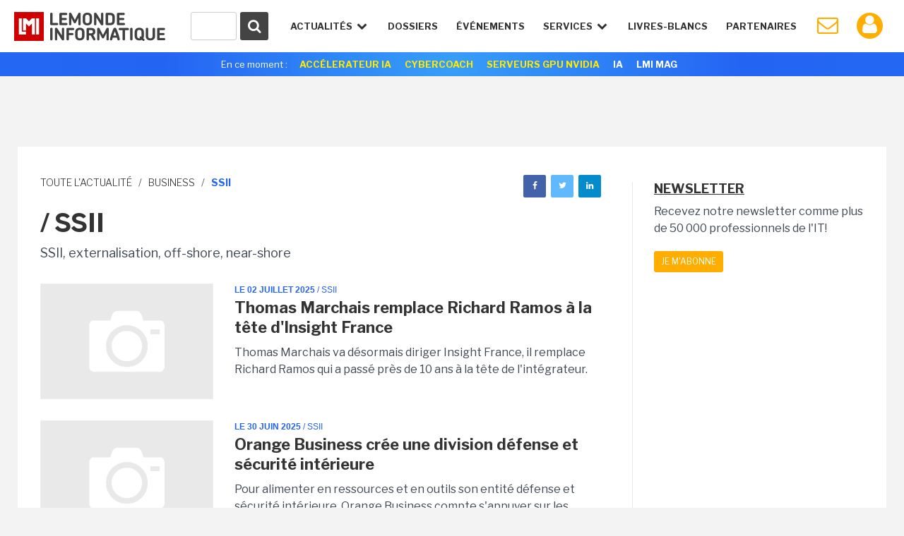

--- FILE ---
content_type: text/html
request_url: https://www.lemondeinformatique.fr/ssii-121-page-4.html
body_size: 17439
content:


<!DOCTYPE html>
<html lang="fr">
<head>
<meta charset="iso-8859-1" />
<meta http-equiv="X-UA-Compatible" content="IE=edge">
<meta name="viewport" content="width=device-width, initial-scale=1">
<meta name="verify-v1" content="JEWEAwu3H2WZFhofIkSSwReRLX3LKXx8vS893JY3xVw=" />
<meta name="Googlebot-News" content="noindex, nofollow" />
<title>Toute l&#039;Actualit&eacute; SSII, externalisation, off-shore, near-shore du Monde Informatique</title>




<link href="https://fonts.googleapis.com/css?family=Libre+Franklin:300,400,600,700" rel="stylesheet"> 
<link href="/styles/normalize-min.css" rel="stylesheet">
<link href="/styles/grille-min.css" rel="stylesheet">
<link href="/styles/pictos-min.css" rel="stylesheet">
<link href="/styles/template.css?v=9" rel="stylesheet">
<link href="/styles/template-lg.css" rel="stylesheet">
<link href="/styles/template-xl.css" rel="stylesheet">
<link href="/styles/template-print.css" rel="stylesheet" media="print" />	
<link rel="shortcut icon" href="https://www.lemondeinformatique.fr/favicon.ico" type="image/x-icon">
<link rel="icon" type="image/png" href="https://www.lemondeinformatique.fr/favicon-16.ico" sizes="16x16">
<link rel="icon" type="image/png" href="https://www.lemondeinformatique.fr/favicon-32.ico" sizes="32x32">
<link rel="icon" type="image/png" href="https://www.lemondeinformatique.fr/favicon-96.ico" sizes="96x96">
<link rel="apple-touch-icon" sizes="60x60" href="https://www.lemondeinformatique.fr/apple-60.png">
<link rel="apple-touch-icon" sizes="76x76" href="https://www.lemondeinformatique.fr/apple-76.png">
<link rel="apple-touch-icon" sizes="114x114" href="https://www.lemondeinformatique.fr/apple-114.png">
<link rel="apple-touch-icon" sizes="144x144" href="https://www.lemondeinformatique.fr/apple-144.png">
<meta name="msapplication-TileImage" content="https://www.lemondeinformatique.fr/apple-144.png">
<meta name="msapplication-TileColor" content="#FFFFFF"> 
<!--[if lt IE 9]>
<script src="https://oss.maxcdn.com/html5shiv/3.7.2/html5shiv.min.js"></script>
<script src="https://oss.maxcdn.com/respond/1.4.2/respond.min.js"></script>
<![endif]-->
<script src="https://ajax.googleapis.com/ajax/libs/jquery/3.1.0/jquery.min.js"></script>

<!-- didomi -->
<!-- Didomi -->
<script type="text/javascript">window.gdprAppliesGlobally=true;(function(){function n(e){if(!window.frames[e]){if(document.body&&document.body.firstChild){var t=document.body;var r=document.createElement("iframe");r.style.display="none";r.name=e;r.title=e;t.insertBefore(r,t.firstChild)}else{setTimeout(function(){n(e)},5)}}}function e(r,a,o,s,c){function e(e,t,r,n){if(typeof r!=="function"){return}if(!window[a]){window[a]=[]}var i=false;if(c){i=c(e,n,r)}if(!i){window[a].push({command:e,version:t,callback:r,parameter:n})}}e.stub=true;e.stubVersion=2;function t(n){if(!window[r]||window[r].stub!==true){return}if(!n.data){return}var i=typeof n.data==="string";var e;try{e=i?JSON.parse(n.data):n.data}catch(t){return}if(e[o]){var a=e[o];window[r](a.command,a.version,function(e,t){var r={};r[s]={returnValue:e,success:t,callId:a.callId};if(n.source){n.source.postMessage(i?JSON.stringify(r):r,"*")}},a.parameter)}}if(typeof window[r]!=="function"){window[r]=e;if(window.addEventListener){window.addEventListener("message",t,false)}else{window.attachEvent("onmessage",t)}}}e("__uspapi","__uspapiBuffer","__uspapiCall","__uspapiReturn");n("__uspapiLocator");e("__tcfapi","__tcfapiBuffer","__tcfapiCall","__tcfapiReturn");n("__tcfapiLocator");(function(e){var t=document.createElement("link");t.rel="preconnect";t.as="script";var r=document.createElement("link");r.rel="dns-prefetch";r.as="script";var n=document.createElement("link");n.rel="preload";n.as="script";var i=document.createElement("script");i.id="spcloader";i.type="text/javascript";i["async"]=true;i.charset="utf-8";var a="https://sdk.privacy-center.org/"+e+"/loader.js?target="+document.location.hostname;if(window.didomiConfig&&window.didomiConfig.user){var o=window.didomiConfig.user;var s=o.country;var c=o.region;if(s){a=a+"&country="+s;if(c){a=a+"&region="+c}}}t.href="https://sdk.privacy-center.org/";r.href="https://sdk.privacy-center.org/";n.href=a;i.src=a;var d=document.getElementsByTagName("script")[0];d.parentNode.insertBefore(t,d);d.parentNode.insertBefore(r,d);d.parentNode.insertBefore(n,d);d.parentNode.insertBefore(i,d)})("f0c52c20-b8cf-485b-a4b4-c222da28676d")})();</script>






<!-- gav3 --><script>
dataLayer = [{
    'page': 'business_actualite_list-article',
    'themes' : ["business","ssii"],
    'sponsor' : 'UNKNOW'
}];
console.log('page: business_actualite_list-article');
console.log('themes: ["business","ssii"]');
console.log('sponsor: UNKNOW');
</script>

    <script type="didomi/javascript">
        $.ajax({
            url: 'https://www.lemondeinformatique.fr/tracking/adtech2024.php?id='+'UNKNOW'+'&ip='+'309694075',
            method: 'GET',
            beforeSend: function(xhr) {
                xhr.setRequestHeader("Authorization", "Basic " + btoa('itfacto' + ":" + 'Giyla99@kJLA'));
            }
        }).done(function(data) {
            cookieVal = JSON.parse(data);
            var now = new Date();
            now.setTime(now.getTime() + 1209600000);
            document.cookie = "adcomp="+cookieVal.company+";expires="+now.toGMTString()+";path=/";
            dataLayer.push({'customer_company': cookieVal.company});
            // cookieVal.themes
        }).fail(function() {
            var now = new Date();
            now.setTime(now.getTime() + 172800000);
            document.cookie = "adcomp=NONE;expires="+now.toGMTString()+";path=/";
            dataLayer.push({'customer_company': 'NONE'});
        });

    </script>
    
<!-- Google Tag Manager -->
<script type="didomi/javascript">(function(w,d,s,l,i){w[l]=w[l]||[];w[l].push({'gtm.start':
            new Date().getTime(),event:'gtm.js'});var f=d.getElementsByTagName(s)[0],
        j=d.createElement(s),dl=l!='dataLayer'?'&l='+l:'';j.async=true;j.src=
        'https://www.googletagmanager.com/gtm.js?id='+i+dl;f.parentNode.insertBefore(j,f);
    })(window,document,'script','dataLayer','GTM-KJCQ767');</script>
<!-- End Google Tag Manager -->


<script type="didomi/javascript">
    var idsessionidg = "27fcae50c406aec0a15372b0c2870c23";
    var urlDestTrackIdg = "https://www.lemondeinformatique.fr/";
</script>





	<link rel="canonical" href="https://www.lemondeinformatique.fr/ssii-externalisation-off-shore-near-shore-121.html" /><script type="text/javascript">
/* Chargement des PUB Adtech */
function loadPub(sectionNom)
{
	$.getJSON("https://www.lemondeinformatique.fr/ajax/recuperation-pub.php", {page: sectionNom}, function(data) {

		$(".pub-Adtech").not( ".loaded" ).each(function(index, content) {

			var attr = $(this).attr('id');

			if (typeof attr === typeof undefined || attr === false)
			{

				var dimension 	= $(this).data('dimension');
				var position 	= $(this).data('position');
				var theme 		= $(this).data('theme');

				if((typeof dimension === typeof undefined || dimension === false) || (typeof position === typeof undefined || position === false) ) return true;
				if(typeof theme === typeof undefined || theme === false)	theme = 0;

				if(	typeof data[sectionNom] === typeof undefined || data[sectionNom] === false ||
					typeof data[sectionNom][theme] === typeof undefined || data[sectionNom][theme] === false ||
					typeof data[sectionNom][theme][dimension] === typeof undefined || data[sectionNom][theme][dimension] === false ||
					typeof data[sectionNom][theme][dimension][position] === typeof undefined || data[sectionNom][theme][dimension][position] === false
				)
				{
					if(typeof data['divers_autre'] === typeof undefined || data['divers_autre'] === false ||
						typeof data['divers_autre'][theme] === typeof undefined || data['divers_autre'][theme] === false ||
						typeof data['divers_autre'][theme][dimension] === typeof undefined || data['divers_autre'][theme][dimension] === false ||
						typeof data['divers_autre'][theme][dimension][position] === typeof undefined || data['divers_autre'][theme][dimension][position] === false)
						return true;
					else
						var id 	= parseInt(data['divers_autre'][0][dimension][position]);
				}
				else
					var id 	= parseInt(data[sectionNom][theme][dimension][position]);

				var containerId 	= id+'-'+index+parseInt($(this).offset().top);

				$(this).attr('id', containerId);

                //console.log(containerId + ' : not-loaded');

                $(this).addClass( "not-loaded" );
				displayPub($(this));

			}
		});
	});
}

function displayPub(pub)
{
    if(pub.length == 1) {
        var firstPub = pub;
        var positionPub = firstPub.offset();
        var scrollTop = $(window).scrollTop();
        var scrollBottom = scrollTop + window.innerHeight;
        //console.log(firstPub.attr('id') + ' : ' + scrollTop + ' ' + scrollBottom + ' ' + positionPub.top);

        if (positionPub.top <= scrollBottom && positionPub.top >= scrollTop) {

            firstPub.removeClass("not-loaded");
            firstPub.addClass("loaded");

            //console.log(firstPub.attr('id') + ' : loaded');

            var dimension = firstPub.data('dimension');
            var containerId = firstPub.attr('id');
            var id = parseInt(containerId.split('-')[0]);

            ADTECH.config.placements[id] = {sizeid: dimension, params: {alias: '', target: '_blank'}};
            ADTECH.config.placements[id].adContainerId = containerId;
            ADTECH.getFinalConfigProperty(id, "gtsTime");

            ADTECH.loadAd(id);
        }
    }
}

/*
	Gestion des blocs qui restent fixe grace aux toboggans
*/
function loadToboggan()
{
	if(document.querySelector(".toboggan") != 'null')
	{
		if(window.innerWidth > 992)
		{
			window.onscroll = function()
			{	
				var screen_top = window.pageYOffset;
				var toboggans = document.querySelectorAll('.toboggan');

				[].forEach.call(toboggans, function(toboggan) {

					var bloc 				= $('.bloc',toboggan);
					var bloc_width	 		= $(bloc).outerWidth()
					var bloc_height 		= $(bloc).outerHeight();
					var position_top  		= getElemDistance(toboggan) - 20;	// toboggan top - 20px de marge
					var toboggan_height 	= $(toboggan).height();
					var position_bottom 	= position_top + toboggan_height - bloc_height; 

					if((screen_top >= position_top) && (screen_top <= position_bottom) && $(bloc).hasClass("fixed-bloc") == false)
					{
						if($(bloc).hasClass("bottom") == true)	$(bloc).removeClass("bottom");
						$(bloc).addClass("fixed-bloc");
						$(bloc).css('width',bloc_width+'px');
					}
					else if(screen_top > position_bottom && $(bloc).hasClass("fixed-bloc") == true)
					{
						$(bloc).removeClass("fixed-bloc").addClass("bottom");
					}
					else if(screen_top < position_top && $(bloc).hasClass("fixed-bloc") == true)
					{
						$(bloc).removeClass("fixed-bloc");
					}

				});
			}
			//console.log(screen_top+' '+position_top+' '+position_bottom);
		}
		else
		{

		}
	}
}

/* Calcul hauteur col droite et toboggan */
function loadDimensionContentRightAndToboggan()
{
	$(".content > div").each(function(index, content) {
		
		var attr = $('.content-right',content).attr('style');
		if (typeof attr === typeof undefined || attr === false)
		{
			if(window.innerWidth > 992)
			{
				var height = $(content).height();
				$('.content-right',content).css("height",height+"px");

				var blocs_height = 0;
				var bloc_fix = 1;
				var bloc_move = 0;

				$(".content-right .bloc",content).each(function(index, bloc) {

					if(! $(bloc).closest(".toboggan").length )
					{
						blocs_height = blocs_height + $(bloc).outerHeight();
						bloc_fix = bloc_fix + 1;
					}
					else
					{
						bloc_move = bloc_move + 1;
					}
				});
				var toboggan_height 	= ((height - blocs_height)/bloc_move) - (bloc_fix*40); // 40px de marge par bloc
				$('.content-right .toboggan',content).css("height",toboggan_height+"px");
			}
			else
			{
				$('.content-right',content).css("height","auto");
				$('.content-right .toboggan',content).css("height","auto");
			}
		}
	});
}

var getElemDistance = function ( elem ) {
	var location = 0;
	if (elem.offsetParent) {
		do {
			location += elem.offsetTop;
			elem = elem.offsetParent;
		} while (elem);
	}
	return location >= 0 ? location : 0;
};


/* RECHERCHE */
function lookup(inputString)
{
	var suggestions;
	var timer;

	if(inputString.length < 2){

		$('#suggestContainer').fadeOut();
	}

	if(inputString.length >= 2){

		$.post("https://www.lemondeinformatique.fr/recherche/requeteElasticHeader2.php", {queryString: inputString}, function(data) {

			data = JSON.parse(data);

			$('#suggestHeaderAllSearch').html(data.all);
			$('#headerThemeSearch').html(data.theme);
			$('#headerSponsorSearch').html(data.sponsor);
			$('#suggestContainer').fadeIn();

			if(data.sponsor == '')
			{
				$('#title-sponsor').hide();
			}
				
		});
	}
}
/*
	Gestion du sondage express
*/
function affiche_sondage_express(div,reponse)
{
	jQuery.ajax(
	{
		url: "https://www.lemondeinformatique.fr/blocs/sondage_express.php",
		type:"post",
		data:
		{
			code:jQuery(div).data("code"),
			reponse:reponse
		},
		success: function(data) 
		{
			jQuery(div).css('background','none');
			jQuery(div).html(data);
		}
	});
}

function loadSondageExpress()
{
	jQuery(".sondage_question_affiche").each(function()
	{
		var code = jQuery(this).data("code");
		var div = this;
		var reponse = "";
		
		affiche_sondage_express(div,reponse);
	});

	$(".sondage_question_affiche").on( "click", ".sondage_question_voter" ,function(){

		var div = jQuery(this).parents(".sondage_question_affiche");
		
		tab_reponse = new Array();
		jQuery("input:checked",div).each(function()
		{
			tab_reponse.push(jQuery(this).val());
		});			
		var reponse = tab_reponse.join(",");
					
		affiche_sondage_express(div,reponse);
	});
}	


/*
	Gestion popup (connexion, inscription..)
*/
function loadPopup()
{
	$('body').on( 'click', '.link-popup', function() {   

		if($("body").hasClass("overflow-hidden"))
		{
			$(".popup").remove();
		}
		else
		{
			$("body").addClass("overflow-hidden");
			$('body').prepend('<section class="overlay"><img width="80px" height="80px" src="https://images.itnewsinfo.com/lmi/site/loader.gif" class="loader" /></section>');
		}
		
		var urlPopup = 	$(this).attr('href');
		var pattern = /\.(gif|jpg|jpeg|tiff|png)$/i;
		if( pattern.test(urlPopup) )
		{
		    $('.overlay').prepend('<div class="popup popup-image"><div class="close close-popup icon-cancel"></div><img src="'+urlPopup+'" /></div>');
		}
		else
		{
			var popup = $(this);
			$.ajax({
			   type: "GET",
			   url: urlPopup,
			   data: "redirect="+popup.data('redirect'),
			   success: function(msg){

			   		if(msg == 'refresh')	
			   		{
			   			location.reload(); 
			   		}
			   		else if(msg == 'compte')	
			   		{
			   			document.location.href = "https://www.lemondeinformatique.fr/compte_utilisateur/private/profil.php";
			   		}
				   	else
				   	{
				   		$('.overlay').prepend('<div class="popup"><div class="close close-popup icon-cancel"></div>'+msg+'</div>');
				   	}
			   }
			 });
		}
		return false;
	});

	$('body').on( 'click', '.popup input.submit', function() {   
        var string 	= $(this).closest('form').serialize();   
        var url 	= $(this).closest('form').attr('action');
        $.ajax({
           type: "GET",
           url: url,
           data: string,
           success: function(msg){

                if(msg == 'refresh')   
                {
                    location.reload(); 
                }
                else if(msg == 'compte')    
                {
                    document.location.href = "https://www.lemondeinformatique.fr/compte_utilisateur/private/profil.php";
                }
                else
                {
                    $(".popup-content").remove();
                    $(".popup").prepend(msg);
                }
           }
         });
    
    });

	$('body').on( 'click', '.popup .close-popup', function() {       
        $(".overlay").remove();
        $("body").removeClass("overflow-hidden");
    });


    var hashtag = window.location.hash.substr(1);
    if(hashtag == 'inscriptionCompteLMI')
    {
        history.pushState({ path: this.path }, '', document.location.protocol +"//"+ document.location.hostname + document.location.pathname);
        $('body').append('<a id="subscribeDisplay" class="link-popup" href="https://www.lemondeinformatique.fr/compte_utilisateur/popup/inscription.php"></a>');
        $('#subscribeDisplay').click();
    }
}

/*
	Gestion cookie validation
*/
function loadCookie()
{
	$("#infos_cookie div.fermer_cookie").click( function() {
		jQuery.ajax({
			url: 'https://www.lemondeinformatique.fr//ajax/fermer_popup.php?param=cookie',
			success: function(data) {
				jQuery('#infos_cookie').css('display','none');
			}
		});
	});
}

/*
	Gestion animation ancre
*/
function loadAnchor()
{
	$(function() {
		$('a[href*="#"]:not([href="#"])').click(function() {
			if (location.pathname.replace(/^\//,'') == this.pathname.replace(/^\//,'') && location.hostname == this.hostname) {
				var target = $(this.hash);
				target = target.length ? target : $('[name=' + this.hash.slice(1) +']');
				if (target.length) {
					$('html, body').animate({
						scrollTop: target.offset().top
					}, 1000);
					return false;
				}
			}
		});
	});
}


/*
	Gestion article parallax
*/
function loadParallaxArticle()
{
	if(document.querySelector(".next-actu") != null)
	{
		if(window.innerWidth > 992)
		{
			
			var widthActu = $('.next-actu .container').outerWidth();
			$('.next-actu').css('width',widthActu+'px');

			var topActuScreen = $(".next-actu").offset().top;
			var ratio 	= window.innerHeight * (4/5);

			$(window).scroll(function() {
		    	var scrolled = $(window).scrollTop(); 
			    var margeDefault = 400;
			    var shadowDefault = 30; 

			    var topActu = topActuScreen - margeDefault;

			    var rupture = ratio + scrolled;
			    if(rupture >= topActu)
				{
					if($('.next-actu').attr('data-view') == 0)
					{
						// Page vue Analytics
						ga('send', 'pageview', $('.next-actu').data('url'));
						ga('send', 'event', 'Article_suivant', 'Lecture');
						$('.next-actu').attr('data-view', 1);
					}

					margin = (rupture - topActu)*0.6 - margeDefault;
					shadow = shadowDefault - Math.round((rupture - topActu)/20);
					if(margin >= 0)	margin = 0;
					if(shadow <= 0)	shadow = 0;
				}
				else
				{
					var margin = -margeDefault;
					var shadow = shadowDefault;
				}
			    
				if(margin != 0 || shadow != 0)
				{
				    $('.next-actu').css('margin-top',margin+'px');
				    $('.next-actu').css('box-shadow','0 -9px '+shadow+'px -9px #000');
				}
			    
			    //console.log(scrolled+' '+margin+' '+((rupture - topActu)*0.6)+' '+topActu+' '+rupture);
			});
		}
		else
		{
			$('.next-actu').css('margin-top','0px');
		    $('.next-actu').css('box-shadow','none');
		    $('.next-actu').css('width','auto');
		}
	}
}


/*
	Gestion du menu
*/
function loadMenu()
{
	// Masquer suggestions de recherche quand click en dehors
	$('body').on( "click", function(screen) {

		$('.hideSugest').on( "click", function(screen) {
			screen.stopPropagation();
		});

		$('#suggestContainer').fadeOut();
	});


	var stateMenu = 0;
	//Gestion interaction header
	$(window).resize(function() {

		if( $(window).width() > 1230 ) // Annulation effet et affichage du menu mobile
		{
			//console.log($(window).width());
			$('#menu').removeClass('selected');
			$('.icon-menu').removeClass("selected");
			$('#menu > li').removeClass("selected").removeClass("notSelected");
			stateMenu = 0;
		}
	});

	$('.icon-menu').on("click", function () {	// Affichage menu et animation du burger

		if (stateMenu == 0) {
		stateMenu = 1;
			$('#menu').addClass('selected');
			$('.icon-menu').addClass("selected");
		}
		else {
			stateMenu = 0;
			$('#menu').removeClass('selected');
			$('.icon-menu').removeClass("selected");
		}
	});

	$('.openNav').on("click", function () {		// Effet de transparence et affichage des sous menu en mode mobile

		if( $(window).width() < 1230 )
		{
			$('.openNav,.item-nav').addClass("notSelected");
			$(this).removeClass("notSelected");

			if ($(this).hasClass("selected"))
			{
				$(this).removeClass("selected");
				$('.openNav,.item-nav').removeClass("notSelected");
			}
			else 
			{
				$(this).addClass("selected");
			}
		}
	});
}

/* Adtech */
function myCallback ()
{
    console.log(arguments);
}

/* Bloc inscription NL */
function sendParamForPopupNL(inputString)
{
    $('.submit-bloc-nl').attr('href', 'https://www.lemondeinformatique.fr/compte_utilisateur/popup/newsletter.php?preselect=1&email='+inputString);
}
</script></head>
<body>


<!-- Google Tag Manager (noscript) -->
<noscript><iframe src="https://www.googletagmanager.com/ns.html?id=GTM-KJCQ767" height="0" width="0" style="display:none;visibility:hidden"></iframe></noscript>
<!-- End Google Tag Manager (noscript) -->

<div class="pub-Adtech pixel" data-dimension="16" data-theme="121" data-position="Footer"></div>
<div id="Habillage" class="bloc-pub Habillage"></div><div id="Notification" class="bloc-pub Notification"></div><div id="Interstitiel" class="bloc-pub Interstitiel"></div>
<header id="header">
	<div class="container-fluid">
		<div id="logoHeadLMI">
			<a href="https://www.lemondeinformatique.fr/">
				<figure></figure>
			</a>
		</div>
		<div id="nav-mobil">
			<ul>
				<li class="iconNavMob loupe"><a href="https://www.lemondeinformatique.fr/recherche/index.html" class="icon-search"></a></li>
									<li class="iconNavMob paper"><a href="https://www.lemondeinformatique.fr/compte_utilisateur/newsletter.php" class="icon-mail"></a></li>
					<li class="iconNavMob iconAccountHead"><a href="https://www.lemondeinformatique.fr/compte_utilisateur/popup/connexion.php" class="icon-user link-popup" data-redirect="compte"></a></li>
									<li class="iconNavMob"><span class="icon-menu"></span></li>
			</ul>
		</div>
		<nav>
			<ul id="menu">
				<li id="actuNav" class="openNav">Actualités <span class="icon-down-open"></span>
					<ul>
						<div class="containerTheme">
															<li><a class="title" href="https://www.lemondeinformatique.fr/big-data-139.html">/ BIG DATA</a></li>
															<li><a class="title" href="https://www.lemondeinformatique.fr/business-informatique-internet-et-nouvelles-technologies-13.html">/ BUSINESS</a></li>
															<li><a class="title" href="https://www.lemondeinformatique.fr/le-monde-du-cloud-computing-8.html">/ CLOUD</a></li>
															<li><a class="title" href="https://www.lemondeinformatique.fr/datacenter-5.html">/ DATACENTER</a></li>
															<li><a class="title" href="https://www.lemondeinformatique.fr/emploi-informatique-internet-et-nouvelles-technologies-12.html">/ EMPLOI</a></li>
															<li><a class="title" href="https://www.lemondeinformatique.fr/hardware-et-materiel-informatique-9.html">/ HARDWARE</a></li>
															<li><a class="title" href="https://www.lemondeinformatique.fr/internet-et-e-business-11.html">/ INTERNET</a></li>
															<li><a class="title" href="https://www.lemondeinformatique.fr/internet-des-objets-143.html">/ IOT</a></li>
															<li><a class="title" href="https://www.lemondeinformatique.fr/logiciel-6.html">/ LOGICIEL</a></li>
													</div>
						<div class="containerTheme">
															<li><a class="title" href="https://www.lemondeinformatique.fr/internet-sans-fil-et-mobilite-2.html">/ MOBILITÉ</a></li>
															<li><a class="title" href="https://www.lemondeinformatique.fr/systeme-d-exploitation-windows-macos-linux-10.html">/ OS</a></li>
															<li><a class="title" href="https://www.lemondeinformatique.fr/pme-informatique-web-et-nouvelles-technologies-14.html">/ PME</a></li>
															<li><a class="title" href="https://www.lemondeinformatique.fr/reseau-1.html">/ RÉSEAU</a></li>
															<li><a class="title" href="https://www.lemondeinformatique.fr/securite-informatique-3.html">/ SÉCURITÉ</a></li>
															<li><a class="title" href="https://www.lemondeinformatique.fr/gestion-et-stockage-des-donnees-4.html">/ STOCKAGE</a></li>
															<li><a class="title" href="https://www.lemondeinformatique.fr/transformation-numerique-146.html">/ TRANSFORM. NUMÉRIQUE</a></li>
															<li><a class="title" href="https://www.lemondeinformatique.fr/virtualisation-informatique-7.html">/ VIRTUALISATION</a></li>
															<li><a class="title" href="https://www.lemondeinformatique.fr/voiture-connectee-151.html">/ VOITURE CONNECTÉE</a></li>
														<li class="read-more-nav"><a href="https://www.lemondeinformatique.fr/actualites/toute-l-actualite.html">Toute l'actualité <span class="icon-right-open"></span></a></li>
						</div>
					</ul>
				</li>
				<li class="item-nav"><a href="https://www.lemondeinformatique.fr/les-dossiers/tous-les-dossiers-page-1.html">Dossiers</a></li>
                <li class="item-nav"><a href="https://www.lemondeinformatique.fr/evenements/">événements</a>
				<!--<li class="item-nav"><a href="https://www.lemondeinformatique.fr/actualites/chroniques.html">Chroniques</a></li>-->
				<li id="serviceNav" class="openNav">Services <span class="icon-down-open"></span>
					<ul>
												<li><a class="title" href="https://www.lemondeinformatique.fr//actualites/chroniques.html"><span class="icon-pencil"></span>chroniques</a></li>
												<li><a class="title" href="https://www.lemondeinformatique.fr/agenda/"><span class="icon-table"></span> agenda</a></li>
												<li><a class="title" href="https://www.lemondeinformatique.fr/couvertures/index.html"><span class="icon-newspaper"></span> couvertures LMI</a></li>
												<li><a class="title" href="http://pubads.g.doubleclick.net/gampad/clk?id=7197907134&iu=/21821884434/lmi"><span style="vertical-align:middle;"><svg xmlns="http://www.w3.org/2000/svg" viewBox="0 0 24 24" style="width:1.3em; height:1.3em; fill:currentColor; margin-right:0px;margin-left: 2px;"><path d="M12 1L3 5v6c0 5.55 3.84 10.74 9 12 5.16-1.26 9-6.45 9-12V5l-9-4zm-2 16l-4-4 1.41-1.41L10 14.17l6.59-6.59L18 9l-8 8z"/></svg></span> Cybercoach</a></li>
												<li><a class="title" href="http://pubads.g.doubleclick.net/gampad/clk?id=7199954389&iu=/21821884434/lmi"><span style="vertical-align:middle;"><svg xmlns="http://www.w3.org/2000/svg" viewBox="0 0 640 640" style="width:1.5em; height:1.5em; fill:currentColor; margin-right:0px;margin-left: 0px;"><path d="M192 384L88.5 384C63.6 384 48.3 356.9 61.1 335.5L114 247.3C122.7 232.8 138.3 224 155.2 224L250.2 224C326.3 95.1 439.8 88.6 515.7 99.7C528.5 101.6 538.5 111.6 540.3 124.3C551.4 200.2 544.9 313.7 416 389.8L416 484.8C416 501.7 407.2 517.3 392.7 526L304.5 578.9C283.2 591.7 256 576.3 256 551.5L256 448C256 412.7 227.3 384 192 384L191.9 384zM464 224C464 197.5 442.5 176 416 176C389.5 176 368 197.5 368 224C368 250.5 389.5 272 416 272C442.5 272 464 250.5 464 224z"/></svg></span> Accélérateur IA</a></li>
											</ul>
				</li>
				<li class="item-nav sponsor-Nav"><a href="https://www.lemondeinformatique.fr/livre-blanc/">Livres-Blancs</a></li>
				<li class="item-nav sponsor-Nav lastIconNav"><a href="https://www.lemondeinformatique.fr/espace-partenaire/centre-de-documentation.html">Partenaires</a></li>
									<li id="iconPaperHead" class="iconNav"><a href="https://www.lemondeinformatique.fr/compte_utilisateur/newsletter.php" class="icon-mail"></a></li>
					<li class="notifWonder">
						<div id="wonderpush-subscription-switch" data-sentence="" data-on=" " data-off=" "></div>
						<div id="activateNotification" class="infoNotification"><span>Cliquez ici pour activer les notifications</span></div>
						<div id="desactivateNotification" class="infoNotification"><span>Cliquez ici pour désactiver les notifications</span></div>
					</li>
					<li class="iconNav iconAccountHead"><a href="https://www.lemondeinformatique.fr/compte_utilisateur/popup/connexion.php" class="icon-user link-popup" data-redirect="compte"></a></li>
								</ul>
		</nav>
		<div id="searchContainer">
			<form id="searchFormHeader" class="hideSugest" action="https://www.lemondeinformatique.fr/recherche/index.html">
				<button type="submit" id="searchGlass" form="searchFormHeader"><span class="icon-search"></span></button>
				<div id="container-input-search">
					<input type="text" value="" id="inputSearchHeader" class="inputSearch" name="search" autocomplete="off" onkeyup="lookup(this.value);" />
				</div>
			</form>
			<div id="suggestContainer">
				<div id="suggestHeaderThemeSponsor" class="suggestStyle hideSugest">
					<div id="containerThemeSearch">
						<div class="section-title">
							<h3 class="title">Sur le même thème</h3>
						</div>
						<ul id="headerThemeSearch"></ul>
					</div>
					<div id="containerSponsorSearch">
						<div class="section-title">
							<h3 class="title">Partenaires</h3>
						</div>
						<ul id="headerSponsorSearch"></ul>
					</div>
				</div>
				<div id="suggestHeaderAllSearch" class="suggestStyle hideSugest"></div>
			</div>
		</div>
	</div>
			<aside class="currently gradient-content hidden-xs">
			<div class="container">
				<ul>
					<li class="title">En ce moment :</li>
					<li><a style="color: #FFEA00;" onclick="ga('send', 'event', 'Header_Moment', 'Clics', 'Accélerateur IA');" href="http://pubads.g.doubleclick.net/gampad/clk?id=7199954389&iu=/21821884434/lmi">Accélerateur IA</a></li>
					<li><a style="color: #FFEA00;" onclick="ga('send', 'event', 'Header_Moment', 'Clics', 'Cybercoach');" href="http://pubads.g.doubleclick.net/gampad/clk?id=7197907134&iu=/21821884434/lmi">Cybercoach</a></li>


					<!--
					
					<li><a onclick="ga('send', 'event', 'Header_Moment', 'Clics', 'IT TOUR 2022');" href="https://www.it-tour.fr/">IT TOUR 2022</a></li>
					
					<li><a onclick="ga('send', 'event', 'Header_Moment', 'Clics', 'PERSONNALITE IT 2021');" href="http://pubads.g.doubleclick.net/gampad/clk?id=5834786592&iu=/21821884434/lmi">Sondage: Personnalité IT 2021</a></li>
					-->
					<!--
					<li><a onclick="ga('send', 'event', 'Header_Moment', 'Clics', 'EMPLOI 2022');" href="http://pubads.g.doubleclick.net/gampad/clk?id=5795147716&iu=/21821884434/lmi">Enquête Emploi IT 2022</a></li>
					<li><a onclick="ga('send', 'event', 'Header_Moment', 'Clics', 'BE READY');" href="http://pubads.g.doubleclick.net/gampad/clk?id=5700645252&iu=/21821884434/lmi" style="background-color:#fff;color:#0FBE83!important">Be Ready</a></li>
					<li><a onclick="ga('send', 'event', 'Header_Moment', 'Clics', 'HYBRID WORKPLACE');" href="http://pubads.g.doubleclick.net/gampad/clk?id=5702307071&iu=/21821884434/lmi" style="background-color:#fff;color:#0FBE83!important">Hybrid Workplace</a></li>
					<li><a onclick="ga('send', 'event', 'Header_Moment', 'Clics', 'UNIS DANS LA TECH');" href="http://pubads.g.doubleclick.net/gampad/clk?id=5700646473&iu=/21821884434/lmi" style="background-color:#fff;color:#0FBE83!important">Unis dans la Tech</a></li>
					<li><a onclick="ga('send', 'event', 'Header_Moment', 'Clics', 'HYBRID WORKPLACE');" href="http://pubads.g.doubleclick.net/gampad/clk?id=5786450092&iu=/21821884434/lmi" style="background-color:#fff;color:#0FBE83!important">Hybrid Workplace</a></li>
					<li><a onclick="ga('send', 'event', 'Header_Moment', 'Clics', 'HP WOLF SECURITY');" href="http://pubads.g.doubleclick.net/gampad/clk?id=5785079934&iu=/21821884434/lmi" style="background-color:#fff;color:#0FBE83!important">HP Wolf Security</a></li>
					<li><a onclick="ga('send', 'event', 'Header_Moment', 'Clics', 'IT TOUR DIGITAL 2022');" href="http://pubads.g.doubleclick.net/gampad/clk?id=5916119993&iu=/21821884434/lmi">IT Tour Digital 2022</a></li>
					<li><a onclick="ga('send', 'event', 'Header_Moment', 'Clics', 'BTE SD-WAN');" href="http://pubads.g.doubleclick.net/gampad/clk?id=6036493337&iu=/21821884434/lmi" style="background-color:#fff;color:#0FBE83!important">BOUYGUES TELECOM ENTREPRISES SD-WAN</a></li>
					<li><a onclick="ga('send', 'event', 'Header_Moment', 'Clics', 'Bouygues Telecom Entreprises DAAS');" href="http://pubads.g.doubleclick.net/gampad/clk?id=6034351167&iu=/21821884434/lmi" style="background-color:#fff;color:#0FBE83!important">Bouygues Telecom Entreprises DAAS</a></li>
					
					<li><a onclick="ga('send', 'event', 'Header_Moment', 'Clics', 'Bouygues Telecom Entreprises SD-WAN');" href="http://pubads.g.doubleclick.net/gampad/clk?id=6036493337&iu=/21821884434/lmi" style="background-color:#fff;color:#0FBE83!important">Bouygues Telecom Entreprises SD-WAN</a></li>
					<li><a onclick="ga('send', 'event', 'Header_Moment', 'Clics', 'LOCATION DE FLOTTE MOBILE');" href="http://pubads.g.doubleclick.net/gampad/clk?id=6034351167&iu=/21821884434/lmi" style="background-color:#fff;color:#0FBE83!important">LOCATION DE FLOTTE MOBILE</a></li>
					<li><a onclick="ga('send', 'event', 'Header_Moment', 'Clics', 'BTE SD-WAN');" href="http://pubads.g.doubleclick.net/gampad/clk?id=6036493337&iu=/21821884434/lmi" style="background-color:#fff;color:#0FBE83!important">BOUYGUES TELECOM ENTREPRISES SD-WAN</a></li>
					
					<li><a onclick="ga('send', 'event', 'Header_Moment', 'Clics', 'PERSONNALITE2022');" href="https://www.lemondeinformatique.fr/sondage-personnalite-it-2022/?tr=443">VOTEZ POUR LA PERSONNALITE IT 2022</a></li>
					<li><a onclick="ga('send', 'event', 'Header_Moment', 'Clics', 'CYBERSECURITE 2022');" href="https://www.lemondeinformatique.fr/cybersecurite/index.html"  style="background-color:#fff;color:#0FBE83!important">CyberSécurité 2022</a></li>
					
					<li><a onclick="ga('send', 'event', 'Header_Moment', 'Clics', 'HP Wolf Security');" href="http://pubads.g.doubleclick.net/gampad/clk?id=5842916107&iu=/21821884434/lmi" style="background-color:#fff;color:#0FBE83!important">HP Wolf Security</a></li>
					<li><a onclick="ga('send', 'event', 'Header_Moment', 'Clics', 'Grands Thémas | Digital workspace');" href="https://themas.lemondeinformatique.fr/digital-workspace-le-travail-augmente/">Grands Thémas | Digital workspace</a></li>
					<li><a onclick="ga('send', 'event', 'Header_Moment', 'Clics', 'Grands Thémas | CloudOps');" href="https://themas.lemondeinformatique.fr/thema/cloudops-cap-sur-le-multicloud/">Grands Thémas | CloudOps</a></li>
					<li><a onclick="ga('send', 'event', 'Header_Moment', 'Clics', 'Grands Thémas | DataOps');" href="https://themas.lemondeinformatique.fr/thema/dataops-optimiser-la-chaine-data/">Grands Thémas | DataOps</a></li>

					<li><a onclick="ga('send', 'event', 'Header_Moment', 'Clics', 'Grands Thémas | Piloter l'entreprise en full SaaS');" href="https://themas.lemondeinformatique.fr/thema/piloter-lentreprise-en-full-saas/">Grands Thémas | Piloter l'entreprise en full SaaS</a></li>

      <li><a onclick="ga('send', 'event', 'Header_Moment', 'Clics', 'Cybersécurité digitale 2023');" href="https://www.lemondeinformatique.fr/cybersecurite-2023/">Cybersécurité digitale 2023</a></li>
-->      

<!-- <li><a style="color: #FFEA00;" onclick="ga('send', 'event', 'Header_Moment', 'Clics', 'Copilot+PC à 1 ? par jour');" href="http://pubads.g.doubleclick.net/gampad/clk?id=7152549014&iu=/21821884434/lmi">Copilot+PC à 1 &euro; par jour</a></li> -->

<!-- <li><a style="color: #FFEA00;" onclick="ga('send', 'event', 'Header_Moment', 'Clics', 'AMD');" href="http://pubads.g.doubleclick.net/gampad/clk?id=7147999880&iu=/21821884434/lmi">AMD</a></li> -->

<li><a style="color: #FFEA00;" onclick="ga('send', 'event', 'Header_Moment', 'Clics', 'NUMSPOT');" href="http://pubads.g.doubleclick.net/gampad/clk?id=7138335082&iu=/21821884434/lmi">SERVEURS GPU NVIDIA</a></li>


<!-- <li><a onclick="ga('send', 'event', 'Header_Moment', 'Clics', 'Personnalité IT 2025');" href="http://pubads.g.doubleclick.net/gampad/clk?id=7110977905&iu=/21821884434/lmi">Personnalité IT 2025</a></li> -->

<!-- <li><a style="color: #FFEA00;" onclick="ga('send', 'event', 'Header_Moment', 'Clics', 'Services Managés');" href="http://pubads.g.doubleclick.net/gampad/clk?id=7036627590&iu=/21821884434/lmi">Services Managés</a></li> -->

<!-- <li><a onclick="ga('send', 'event', 'Header_Moment', 'Clics', 'Sauvegarde et résilience');" href="https://www.lemondeinformatique.fr/partner_zone/202410_VEEAM/">Sauvegarde et résilience</a></li> -->
<!-- <li><a onclick="ga('send', 'event', 'Header_Moment', 'Clics', 'Cybermatinées Sécurité 2025');" href="https://www.cybermatinees.fr/?bandeau-lmi">Cybermatinées Sécurité 2025</a></li> -->

<!-- <li><a onclick="ga('send', 'event', 'Header_Moment', 'Clics', 'IT TOUR 2025');" href="https://www.it-tour.fr/?bandeau-lmi">IT Tour 2025</a></li> -->

<!-- <li><a onclick="ga('send', 'event', 'Header_Moment', 'Clics', 'Grands Thémas | DSI cap 2025');" href="https://themas.lemondeinformatique.fr/dsi-2025/">Grands Thémas | DSI cap 2025</a></li> -->

<!--
<li><a onclick="ga('send', 'event', 'Header_Moment', 'Clics', 'Bflex-Webex : la ligne softphone');" href="http://pubads.g.doubleclick.net/gampad/clk?id=6699891514&iu=/21821884434/lmi" style="background-color:#fff;color:#0FBE83!important">Bflex-Webex : la ligne softphone</a></li>

<li><a onclick="ga('send', 'event', 'Header_Moment', 'Clics', 'Conférence data annuelle');" href="https://www.lemondeinformatique.fr/conferences/lire-conference-%7C-la-dsi-architecte-de-l-entreprise-data-driven-121.html">Conférence data annuelle LMI / CIO</a></li>
<li><a onclick="ga('send', 'event', 'Header_Moment', 'Clics', 'Grands Thémas | Cyber Resilience');" href="https://themas.lemondeinformatique.fr/thema/cyber-resilience-preparer-le-jour-dapres/">Grands Thémas | Cyber Resilience</a></li>
<li><a onclick="ga('send', 'event', 'Header_Moment', 'Clics', 'Trophée Personnalité IT');" href="https://www.lemondeinformatique.fr/sondage-personnalite-it-2023/">Trophée Personnalité IT</a></li>				 
<li><a onclick="ga('send', 'event', 'Header_Moment', 'Clics', 'Trophée Innovation Startup');" href="https://www.lemondeinformatique.fr/sondage-innovation-startup-2023/">Trophée Startup</a></li>
						-->	
					<!--


					<li><a onclick="ga('send', 'event', 'Header_Moment', 'Clics', 'PROTECTION DONNEES');" href="http://pubads.g.doubleclick.net/gampad/clk?id=5843588876&iu=/21821884434/lmi" style="background-color:#fff;color:#0FBE83!important">Protection des données</a></li>
					
					<li><a onclick="ga('send', 'event', 'Header_Moment', 'Clics', 'Maîtrisez les coûts de votre flotte mobile');" href="http://pubads.g.doubleclick.net/gampad/clk?id=6335139584&iu=/21821884434" style="background-color:#fff;color:#0FBE83!important">Maîtrisez les coûts de votre flotte mobile</a></li>
					
					<li><a onclick="ga('send', 'event', 'Header_Moment', 'Clics', 'PROTECTION DONNEES');" href="http://pubads.g.doubleclick.net/gampad/clk?id=5843588876&iu=/21821884434/lmi" style="background-color:#fff;color:#0FBE83!important">Protection des données</a></li>
					<li><a onclick="ga('send', 'event', 'Header_Moment', 'Clics', 'PROTECTION DONNEES');" href="http://pubads.g.doubleclick.net/gampad/clk?id=5843588876&iu=/21821884434/lmi" style="background-color:#fff;color:#0FBE83!important">Protection des données</a></li>
					
					
					<li><a onclick="ga('send', 'event', 'Header_Moment', 'Clics', 'CINUM LYON');" href="https://cinum-lyon2023.lemondeinformatique.fr/">CINUM LYON</a></li>
          
          <li><a onclick="ga('send', 'event', 'Header_Moment', 'Clics', 'IT Tour Paris');" href="https://www.it-tour.fr/programme-paris-2023-fl/?bandeaulmi">IT Tour Paris</a></li>

<li><a onclick="ga('send', 'event', 'Header_Moment', 'Clics', 'Maîtrisez les coûts de votre flotte mobile');" href="http://pubads.g.doubleclick.net/gampad/clk?id=6335139584&iu=/21821884434"  style="background-color:#fff;color:#0FBE83!important">Maîtrisez les coûts de votre flotte mobile</a></li>
-->





						                    <li><a onclick="ga('send', 'event', 'Header_Moment', 'Clics', 'IA');" href="https://www.lemondeinformatique.fr/actualites/speciale-ia-306.html">IA</a></li>
	                    	                    <li><a onclick="ga('send', 'event', 'Header_Moment', 'Clics', 'LMI Mag');" href="https://www.lemondeinformatique.fr/tout-savoir-sur-lmimag.html">LMI Mag</a></li>
	                    
                </ul>
			</div>
		</aside>
		<div class="border gradient-content visible-xs"></div>
		</header>

<script>

    // Gestion Boutton Wonderpush

	var targetNode = document.getElementById('wonderpush-subscription-switch');
	var config = { attributes: true, childList: true };

	var callback = function(mutationsList)
	{
		for(var mutation of mutationsList)
		{
			if (mutation.type == 'childList')
			{
                if($( window ).width() >= 1260)
                {
                    $( "#wonderpush-subscription-switch" ).on( "mouseover", function()
                    {
                        if($('#wonderpush-subscription-switch-input').prop('checked'))
                        {
                            $('#desactivateNotification').show();
                            $('#activateNotification').hide();
                        }
                        else
                        {
                            $('#desactivateNotification').hide();
                            $('#activateNotification').show();
                        }
                    });

                    $( "#wonderpush-subscription-switch" ).on( "mouseout", function()
                    {
                        $('#desactivateNotification').hide();
                        $('#activateNotification').hide();
                    });
                }
			}
		}
	};

    var observer = new MutationObserver(callback);
    observer.observe(targetNode, config);

    $(window).scroll(function (event)
    {
        var scroll = $(window).scrollTop();

        if(scroll > 500 && $( window ).width() < 1260)
        {
            $(".notifWonder").hide();
        }
    });

</script>

<div id="main">
	<section class="pub-ban top">
	    <div class="container">
	        <div id="BanTop" class="pub-Adtech bloc-pub BanTop" data-dimension="225" data-theme="121" data-position="BanTop"></div>	    </div>
	</section>
<section class="content">
	<div class="container relative">
		<div class="content-left">
			<header class="header-section mb-medium">
				<div class="toolbox mb-small">
					<div class="breadcrumb">
						<a class="title" href="https://www.lemondeinformatique.fr/actualites/toute-l-actualite.html">Toute l'actualité</a> <span class="separator">/</span> <a class="title" rel="category tag" itemprop="articleSection" href="https://www.lemondeinformatique.fr/business-informatique-internet-et-nouvelles-technologies-13.html">Business</a> <span class="separator hidden-xs">/</span> <a rel="category tag" class="hidden-xs" itemprop="articleSection" id="theme" href="https://www.lemondeinformatique.fr/ssii-externalisation-off-shore-near-shore-121.html"><b>SSII</b></a>					</div>
					    <ul class="share">
        <li><a onclick="ga('send', 'event', 'Partage', 'Clics', 'Facebook');"  target="_blank" class="icon-facebook" href="https://www.facebook.com/sharer/sharer.php?u=https://www.lemondeinformatique.fr/ssii-externalisation-off-shore-near-shore-121.html"></a></li>
        <li><a onclick="ga('send', 'event', 'Partage', 'Clics', 'Twitter');" target="_blank" class="icon-twitter" href="https://twitter.com/intent/tweet?url=https://www.lemondeinformatique.fr/ssii-externalisation-off-shore-near-shore-121.html"></a></li>
        <!--  <li><a onclick="ga('send', 'event', 'Partage', 'Clics', 'GooglePlus');" target="_blank" class="icon-gplus" href="https://plus.google.com/share?url=https://www.lemondeinformatique.fr/ssii-externalisation-off-shore-near-shore-121.html"></a></li> -->
        <li><a onclick="ga('send', 'event', 'Partage', 'Clics', 'LinkedIn');" target="_blank" class="icon-linkedin" href="http://www.linkedin.com/shareArticle?mini=true&url=https://www.lemondeinformatique.fr/ssii-externalisation-off-shore-near-shore-121.html"></a></li>
        <!-- <li><a onclick="ga('send', 'event', 'Partage', 'Clics', 'Email');" class="icon-mail" href="mailto:?subject=Partage sur LMI&body=https://www.lemondeinformatique.fr/ssii-externalisation-off-shore-near-shore-121.html"></a></li> -->
    </ul>
    				</div>
				<h1 class="page-title">/ SSII</h1>
				<p class="description-page">SSII, externalisation, off-shore, near-shore</p>
							</header>
			<div class="list-large">
							    		<article class="item">
							<div class="row">
								<div class="col-sm-4 col-xs-5">
									<figure class="image">
					                    <a href="https://www.lemondeinformatique.fr/actualites/lire-thomas-marchais-remplace-richard-ramos-a-la-tete-d-insight-france-97317.html">
					                        <img src="https://images.itnewsinfo.com/lmi/articles/loader.png" data-src="https://images.itnewsinfo.com/lmi/articles/moyen/000000102909.jpg" alt="Thomas Marchais remplace Richard Ramos à la tête d'Insight France">
                        					<noscript><img src="https://images.itnewsinfo.com/lmi/articles/moyen/000000102909.jpg" border="0" title="Thomas Marchais remplace Richard Ramos à la tête d'Insight France" alt="Thomas Marchais remplace Richard Ramos à la tête d'Insight France" /></noscript>
					                    </a>
					                </figure>
								</div>
								
								<div class="col-sm-8 col-xs-7">
																			<span class="theme"><b>le 02 Juillet 2025</b><span class="hidden-xs">  / SSII</span></span>
																	        <h2><a href="https://www.lemondeinformatique.fr/actualites/lire-thomas-marchais-remplace-richard-ramos-a-la-tete-d-insight-france-97317.html" class="title">Thomas Marchais remplace Richard Ramos à la tête d'Insight France</a></h2>
							        <p class="hidden-xs">Thomas Marchais va désormais diriger Insight France, il remplace Richard Ramos qui a passé près de 10 ans à la tête de l'intégrateur.</p>
								</div>
							</div>
						</article>
			    					    		<article class="item">
							<div class="row">
								<div class="col-sm-4 col-xs-5">
									<figure class="image">
					                    <a href="https://www.lemondeinformatique.fr/actualites/lire-orange-business-cree-une-division-defense-et-securite-interieure-97298.html">
					                        <img src="https://images.itnewsinfo.com/lmi/articles/loader.png" data-src="https://images.itnewsinfo.com/lmi/articles/moyen/000000102882.jpg" alt="Orange Business crée une division défense et sécurité intérieure">
                        					<noscript><img src="https://images.itnewsinfo.com/lmi/articles/moyen/000000102882.jpg" border="0" title="Orange Business crée une division défense et sécurité intérieure" alt="Orange Business crée une division défense et sécurité intérieure" /></noscript>
					                    </a>
					                </figure>
								</div>
								
								<div class="col-sm-8 col-xs-7">
																			<span class="theme"><b>le 30 Juin 2025</b><span class="hidden-xs">  / SSII</span></span>
																	        <h2><a href="https://www.lemondeinformatique.fr/actualites/lire-orange-business-cree-une-division-defense-et-securite-interieure-97298.html" class="title">Orange Business crée une division défense et sécurité intérieure</a></h2>
							        <p class="hidden-xs">Pour alimenter en ressources et en outils son entité défense et sécurité intérieure, Orange Business compte s'appuyer sur les compétences du groupe télécom.</p>
								</div>
							</div>
						</article>
			    					    		<article class="item">
							<div class="row">
								<div class="col-sm-4 col-xs-5">
									<figure class="image">
					                    <a href="https://www.lemondeinformatique.fr/actualites/lire-ims-networks-arrime-taegis-de-sophos-a-son-soc-97284.html">
					                        <img src="https://images.itnewsinfo.com/lmi/articles/loader.png" data-src="https://images.itnewsinfo.com/lmi/articles/moyen/000000102873.png" alt="IMS Networks arrime Taegis de Sophos à son SOC">
                        					<noscript><img src="https://images.itnewsinfo.com/lmi/articles/moyen/000000102873.png" border="0" title="IMS Networks arrime Taegis de Sophos à son SOC" alt="IMS Networks arrime Taegis de Sophos à son SOC" /></noscript>
					                    </a>
					                </figure>
								</div>
								
								<div class="col-sm-8 col-xs-7">
																			<span class="theme"><b>le 30 Juin 2025</b><span class="hidden-xs">  / SSII</span></span>
																	        <h2><a href="https://www.lemondeinformatique.fr/actualites/lire-ims-networks-arrime-taegis-de-sophos-a-son-soc-97284.html" class="title">IMS Networks arrime Taegis de Sophos à son SOC</a></h2>
							        <p class="hidden-xs">L'accord entre Sophos et IMS Networks vise à offrir une solution de surveillance et de réponse aux incidents entièrement opérée depuis la France en 24/7.</p>
								</div>
							</div>
						</article>
			    					    		<article class="item">
							<div class="row">
								<div class="col-sm-4 col-xs-5">
									<figure class="image">
					                    <a href="https://www.lemondeinformatique.fr/actualites/lire-coup-de-froid-sur-le-marche-francais-des-services-it-97258.html">
					                        <img src="https://images.itnewsinfo.com/lmi/articles/loader.png" data-src="https://images.itnewsinfo.com/lmi/articles/moyen/000000102817.png" alt="Coup de froid sur le marché français des services IT">
                        					<noscript><img src="https://images.itnewsinfo.com/lmi/articles/moyen/000000102817.png" border="0" title="Coup de froid sur le marché français des services IT" alt="Coup de froid sur le marché français des services IT" /></noscript>
					                    </a>
					                </figure>
								</div>
								
								<div class="col-sm-8 col-xs-7">
																			<span class="theme"><b>le 25 Juin 2025</b><span class="hidden-xs">  / SSII</span></span>
																	        <h2><a href="https://www.lemondeinformatique.fr/actualites/lire-coup-de-froid-sur-le-marche-francais-des-services-it-97258.html" class="title">Coup de froid sur le marché français des services IT</a></h2>
							        <p class="hidden-xs">Le secteur du numérique en France se dirige vers une croissance globale inférieure à 2 % cette année alors que jusqu'ici Numeum tablait sur une progression de 4,1 %. Cette...</p>
								</div>
							</div>
						</article>
			    					    		<article class="item">
							<div class="row">
								<div class="col-sm-4 col-xs-5">
									<figure class="image">
					                    <a href="https://www.lemondeinformatique.fr/actualites/lire-un-peu-plus-de-200-entreprises-it-francaises-ont-ete-rachetees-en-2024-97212.html">
					                        <img src="https://images.itnewsinfo.com/lmi/articles/loader.png" data-src="https://images.itnewsinfo.com/lmi/articles/moyen/000000102743.jpg" alt="Un peu plus de 200 entreprises IT françaises ont été rachetées en 2024">
                        					<noscript><img src="https://images.itnewsinfo.com/lmi/articles/moyen/000000102743.jpg" border="0" title="Un peu plus de 200 entreprises IT françaises ont été rachetées en 2024" alt="Un peu plus de 200 entreprises IT françaises ont été rachetées en 2024" /></noscript>
					                    </a>
					                </figure>
								</div>
								
								<div class="col-sm-8 col-xs-7">
																			<span class="theme"><b>le 23 Juin 2025</b><span class="hidden-xs">  / SSII</span></span>
																	        <h2><a href="https://www.lemondeinformatique.fr/actualites/lire-un-peu-plus-de-200-entreprises-it-francaises-ont-ete-rachetees-en-2024-97212.html" class="title">Un peu plus de 200 entreprises IT françaises ont été rachetées en 2024</a></h2>
							        <p class="hidden-xs">Plus de 200 acteurs de l'informatique ont été rachetés en France en 2024, pour des montants compris entre 1 M&euro; et 50 M&euro;. Les éditeurs, notamment ceux offrant des...</p>
								</div>
							</div>
						</article>
			    					    		<article class="item">
							<div class="row">
								<div class="col-sm-4 col-xs-5">
									<figure class="image">
					                    <a href="https://www.lemondeinformatique.fr/actualites/lire-avec-aws-kyndryl-lance-un-service-de-migration-de-mainframes-base-sur-l-ia-97206.html">
					                        <img src="https://images.itnewsinfo.com/lmi/articles/loader.png" data-src="https://images.itnewsinfo.com/lmi/articles/moyen/000000102737.jpg" alt="Avec AWS, Kyndryl lance un service de migration de mainframes basé sur l'IA">
                        					<noscript><img src="https://images.itnewsinfo.com/lmi/articles/moyen/000000102737.jpg" border="0" title="Avec AWS, Kyndryl lance un service de migration de mainframes basé sur l'IA" alt="Avec AWS, Kyndryl lance un service de migration de mainframes basé sur l'IA" /></noscript>
					                    </a>
					                </figure>
								</div>
								
								<div class="col-sm-8 col-xs-7">
																			<span class="theme"><b>le 20 Juin 2025</b><span class="hidden-xs">  / SSII</span></span>
																	        <h2><a href="https://www.lemondeinformatique.fr/actualites/lire-avec-aws-kyndryl-lance-un-service-de-migration-de-mainframes-base-sur-l-ia-97206.html" class="title">Avec AWS, Kyndryl lance un service de migration de mainframes basé sur l'IA</a></h2>
							        <p class="hidden-xs">Pour moderniser les charges de travail mainframe, Kyndryl s'est associé avec AWS pour les migrer sur le cloud. Il s'appuie pour cela sur le service Transform du fournisseur de...</p>
								</div>
							</div>
						</article>
			    					    		<article class="item">
							<div class="row">
								<div class="col-sm-4 col-xs-5">
									<figure class="image">
					                    <a href="https://www.lemondeinformatique.fr/actualites/lire-pour-sortir-du-cloud-azure-la-commission-europeenne-miserait-sur-ovh-97202.html">
					                        <img src="https://images.itnewsinfo.com/lmi/articles/loader.png" data-src="https://images.itnewsinfo.com/lmi/articles/moyen/000000102731.jpg" alt="Pour sortir du cloud Azure, la Commission européenne miserait sur OVH">
                        					<noscript><img src="https://images.itnewsinfo.com/lmi/articles/moyen/000000102731.jpg" border="0" title="Pour sortir du cloud Azure, la Commission européenne miserait sur OVH" alt="Pour sortir du cloud Azure, la Commission européenne miserait sur OVH" /></noscript>
					                    </a>
					                </figure>
								</div>
								
								<div class="col-sm-8 col-xs-7">
																			<span class="theme"><b>le 20 Juin 2025</b><span class="hidden-xs">  / SSII</span></span>
																	        <h2><a href="https://www.lemondeinformatique.fr/actualites/lire-pour-sortir-du-cloud-azure-la-commission-europeenne-miserait-sur-ovh-97202.html" class="title">Pour sortir du cloud Azure, la Commission européenne miserait sur OVH</a></h2>
							        <p class="hidden-xs">Alors que les questions d'indépendance numérique de l'Europe se font plus prégnantes, la Commission européenne étudie sa migration hors du cloud de Microsoft. Le Français OVH...</p>
								</div>
							</div>
						</article>
			    					    		<article class="item">
							<div class="row">
								<div class="col-sm-4 col-xs-5">
									<figure class="image">
					                    <a href="https://www.lemondeinformatique.fr/actualites/lire-45-000-emplois-en-ia-crees-dans-les-bureaux-d-etudes-d-ici-2028-97157.html">
					                        <img src="https://images.itnewsinfo.com/lmi/articles/loader.png" data-src="https://images.itnewsinfo.com/lmi/articles/moyen/000000102646.jpg" alt="45  000 emplois en IA créés dans les bureaux d'études d'ici 2028">
                        					<noscript><img src="https://images.itnewsinfo.com/lmi/articles/moyen/000000102646.jpg" border="0" title="45  000 emplois en IA créés dans les bureaux d'études d'ici 2028" alt="45  000 emplois en IA créés dans les bureaux d'études d'ici 2028" /></noscript>
					                    </a>
					                </figure>
								</div>
								
								<div class="col-sm-8 col-xs-7">
																			<span class="theme"><b>le 16 Juin 2025</b><span class="hidden-xs">  / SSII</span></span>
																	        <h2><a href="https://www.lemondeinformatique.fr/actualites/lire-45-000-emplois-en-ia-crees-dans-les-bureaux-d-etudes-d-ici-2028-97157.html" class="title">45  000 emplois en IA créés dans les bureaux d'études d'ici 2028</a></h2>
							        <p class="hidden-xs">Selon l'observatoire Opiiec des métiers de la branche des bureaux d'études, l'IA serait créatrice d'emplois avec 45 000 postes supplémentaires attendus dans les trois années à...</p>
								</div>
							</div>
						</article>
			    					    		<article class="item">
							<div class="row">
								<div class="col-sm-4 col-xs-5">
									<figure class="image">
					                    <a href="https://www.lemondeinformatique.fr/actualites/lire-l-autorite-de-la-concurrence-sanctionne-plusieurs-ssii-de-29-5-meteuro-d-amende-97153.html">
					                        <img src="https://images.itnewsinfo.com/lmi/articles/loader.png" data-src="https://images.itnewsinfo.com/lmi/articles/moyen/000000102638.png" alt="L'Autorité de la concurrence sanctionne plusieurs SSII de 29,5 M&euro; d'amende">
                        					<noscript><img src="https://images.itnewsinfo.com/lmi/articles/moyen/000000102638.png" border="0" title="L'Autorité de la concurrence sanctionne plusieurs SSII de 29,5 M&euro; d'amende" alt="L'Autorité de la concurrence sanctionne plusieurs SSII de 29,5 M&euro; d'amende" /></noscript>
					                    </a>
					                </figure>
								</div>
								
								<div class="col-sm-8 col-xs-7">
																			<span class="theme"><b>le 16 Juin 2025</b><span class="hidden-xs">  / SSII</span></span>
																	        <h2><a href="https://www.lemondeinformatique.fr/actualites/lire-l-autorite-de-la-concurrence-sanctionne-plusieurs-ssii-de-29-5-meteuro-d-amende-97153.html" class="title">L'Autorité de la concurrence sanctionne plusieurs SSII de 29,5 M&euro; d'amende</a></h2>
							        <p class="hidden-xs">Alten, Bertrandt, Expleo, Ausy (Randstad Digital) et Atos ont été visées par une enquête de l'Autorité de la concurrence sur les pratiques de non-débauchage. Au final, certaines...</p>
								</div>
							</div>
						</article>
			    					    		<article class="item">
							<div class="row">
								<div class="col-sm-4 col-xs-5">
									<figure class="image">
					                    <a href="https://www.lemondeinformatique.fr/actualites/lire-unowhy-et-weytop-associes-dans-la-virtualisation-de-pc-pour-l-education-97085.html">
					                        <img src="https://images.itnewsinfo.com/lmi/articles/loader.png" data-src="https://images.itnewsinfo.com/lmi/articles/moyen/000000102523.png" alt="Unowhy et Weytop associés dans la virtualisation de PC pour l'Education">
                        					<noscript><img src="https://images.itnewsinfo.com/lmi/articles/moyen/000000102523.png" border="0" title="Unowhy et Weytop associés dans la virtualisation de PC pour l'Education" alt="Unowhy et Weytop associés dans la virtualisation de PC pour l'Education" /></noscript>
					                    </a>
					                </figure>
								</div>
								
								<div class="col-sm-8 col-xs-7">
																			<span class="theme"><b>le 10 Juin 2025</b><span class="hidden-xs">  / SSII</span></span>
																	        <h2><a href="https://www.lemondeinformatique.fr/actualites/lire-unowhy-et-weytop-associes-dans-la-virtualisation-de-pc-pour-l-education-97085.html" class="title">Unowhy et Weytop associés dans la virtualisation de PC pour l'Education</a></h2>
							        <p class="hidden-xs">Le français Unowhy s'est associé à l'éditeur Weytop pour lancer une offre de virtualisation de PC conçue pour le secteur de l'éducation. L'offre répond aux problématiques des parc...</p>
								</div>
							</div>
						</article>
			    					    		<article class="item">
							<div class="row">
								<div class="col-sm-4 col-xs-5">
									<figure class="image">
					                    <a href="https://www.lemondeinformatique.fr/actualites/lire-cheops-technology-ouvre-une-agence-a-aix-en-provence-97063.html">
					                        <img src="https://images.itnewsinfo.com/lmi/articles/loader.png" data-src="https://images.itnewsinfo.com/lmi/articles/moyen/000000102493.jpg" alt="Cheops Technology ouvre une agence à Aix-en-Provence">
                        					<noscript><img src="https://images.itnewsinfo.com/lmi/articles/moyen/000000102493.jpg" border="0" title="Cheops Technology ouvre une agence à Aix-en-Provence" alt="Cheops Technology ouvre une agence à Aix-en-Provence" /></noscript>
					                    </a>
					                </figure>
								</div>
								
								<div class="col-sm-8 col-xs-7">
																			<span class="theme"><b>le 06 Juin 2025</b><span class="hidden-xs">  / SSII</span></span>
																	        <h2><a href="https://www.lemondeinformatique.fr/actualites/lire-cheops-technology-ouvre-une-agence-a-aix-en-provence-97063.html" class="title">Cheops Technology ouvre une agence à Aix-en-Provence</a></h2>
							        <p class="hidden-xs">L'ESN Cheops Technology s'implante dans le Sud-Est de la France avec l'ouverture d'une agence à Aix-en-Provence. Patrice Gouin en prend la direction.</p>
								</div>
							</div>
						</article>
			    					    		<article class="item">
							<div class="row">
								<div class="col-sm-4 col-xs-5">
									<figure class="image">
					                    <a href="https://www.lemondeinformatique.fr/actualites/lire-squad-depasse-les-125-meteuro-de-revenus-en-2024-97026.html">
					                        <img src="https://images.itnewsinfo.com/lmi/articles/loader.png" data-src="https://images.itnewsinfo.com/lmi/articles/moyen/000000102442.png" alt="Squad dépasse les 125 M&euro; de revenus en 2024">
                        					<noscript><img src="https://images.itnewsinfo.com/lmi/articles/moyen/000000102442.png" border="0" title="Squad dépasse les 125 M&euro; de revenus en 2024" alt="Squad dépasse les 125 M&euro; de revenus en 2024" /></noscript>
					                    </a>
					                </figure>
								</div>
								
								<div class="col-sm-8 col-xs-7">
																			<span class="theme"><b>le 04 Juin 2025</b><span class="hidden-xs">  / SSII</span></span>
																	        <h2><a href="https://www.lemondeinformatique.fr/actualites/lire-squad-depasse-les-125-meteuro-de-revenus-en-2024-97026.html" class="title">Squad dépasse les 125 M&euro; de revenus en 2024</a></h2>
							        <p class="hidden-xs">Fort, notamment des rachats de Newlode et de Scassi, le spécialiste en prestations de cybersécurité Squad affiche de belle performances financières pour l'année passée.</p>
								</div>
							</div>
						</article>
			    					    		<article class="item">
							<div class="row">
								<div class="col-sm-4 col-xs-5">
									<figure class="image">
					                    <a href="https://www.lemondeinformatique.fr/actualites/lire-antoine-mirabel-prend-la-direction-de-solutions-30-france-96950.html">
					                        <img src="https://images.itnewsinfo.com/lmi/articles/loader.png" data-src="https://images.itnewsinfo.com/lmi/articles/moyen/000000102335.png" alt="Antoine Mirabel prend la direction de Solutions 30 France">
                        					<noscript><img src="https://images.itnewsinfo.com/lmi/articles/moyen/000000102335.png" border="0" title="Antoine Mirabel prend la direction de Solutions 30 France" alt="Antoine Mirabel prend la direction de Solutions 30 France" /></noscript>
					                    </a>
					                </figure>
								</div>
								
								<div class="col-sm-8 col-xs-7">
																			<span class="theme"><b>le 28 Mai 2025</b><span class="hidden-xs">  / SSII</span></span>
																	        <h2><a href="https://www.lemondeinformatique.fr/actualites/lire-antoine-mirabel-prend-la-direction-de-solutions-30-france-96950.html" class="title">Antoine Mirabel prend la direction de Solutions 30 France</a></h2>
							        <p class="hidden-xs">Prestataire de services multi-techniques de proximité, Solutions 30 nomme trois dirigeants Antoine Mirabel, Oliver Fidorra et Axel Vandevenne, respectivement pour la France,...</p>
								</div>
							</div>
						</article>
			    					    		<article class="item">
							<div class="row">
								<div class="col-sm-4 col-xs-5">
									<figure class="image">
					                    <a href="https://www.lemondeinformatique.fr/actualites/lire-avec-le-rachat-de-conectia-koesio-se-renforce-en-ile-de-france -96938.html">
					                        <img src="https://images.itnewsinfo.com/lmi/articles/loader.png" data-src="https://images.itnewsinfo.com/lmi/articles/moyen/000000102321.jpg" alt="Avec le rachat de Conectia, Koesio se renforce en Île-de-France. ">
                        					<noscript><img src="https://images.itnewsinfo.com/lmi/articles/moyen/000000102321.jpg" border="0" title="Avec le rachat de Conectia, Koesio se renforce en Île-de-France. " alt="Avec le rachat de Conectia, Koesio se renforce en Île-de-France. " /></noscript>
					                    </a>
					                </figure>
								</div>
								
								<div class="col-sm-8 col-xs-7">
																			<span class="theme"><b>le 27 Mai 2025</b><span class="hidden-xs">  / SSII</span></span>
																	        <h2><a href="https://www.lemondeinformatique.fr/actualites/lire-avec-le-rachat-de-conectia-koesio-se-renforce-en-ile-de-france -96938.html" class="title">Avec le rachat de Conectia, Koesio se renforce en Île-de-France. </a></h2>
							        <p class="hidden-xs">Koesio s'empare de l'opérateur/intégrateur Conectia et consolide un peu plus sa présence en Ile de France.</p>
								</div>
							</div>
						</article>
			    					    		<article class="item">
							<div class="row">
								<div class="col-sm-4 col-xs-5">
									<figure class="image">
					                    <a href="https://www.lemondeinformatique.fr/actualites/lire-septeo-croque-le-coffre-fort-de-mots-de-passe-upsignon-96907.html">
					                        <img src="https://images.itnewsinfo.com/lmi/articles/loader.png" data-src="https://images.itnewsinfo.com/lmi/articles/moyen/000000102276.png" alt="Septeo croque le coffre-fort de mots de passe UpSignOn">
                        					<noscript><img src="https://images.itnewsinfo.com/lmi/articles/moyen/000000102276.png" border="0" title="Septeo croque le coffre-fort de mots de passe UpSignOn" alt="Septeo croque le coffre-fort de mots de passe UpSignOn" /></noscript>
					                    </a>
					                </figure>
								</div>
								
								<div class="col-sm-8 col-xs-7">
																			<span class="theme"><b>le 22 Mai 2025</b><span class="hidden-xs">  / SSII</span></span>
																	        <h2><a href="https://www.lemondeinformatique.fr/actualites/lire-septeo-croque-le-coffre-fort-de-mots-de-passe-upsignon-96907.html" class="title">Septeo croque le coffre-fort de mots de passe UpSignOn</a></h2>
							        <p class="hidden-xs">Le groupe Septeo poursuit son expansion en rachetant - via sa filiale RG System - UpSignOn, un éditeur français d'une solution de coffre-fort de mots de passe simple.</p>
								</div>
							</div>
						</article>
			    					    		<article class="item">
							<div class="row">
								<div class="col-sm-4 col-xs-5">
									<figure class="image">
					                    <a href="https://www.lemondeinformatique.fr/actualites/lire-ia-cybersecurite-simplification-atos-fixe-son-cap-pour-2028-96832.html">
					                        <img src="https://images.itnewsinfo.com/lmi/articles/loader.png" data-src="https://images.itnewsinfo.com/lmi/articles/moyen/actusDefault.jpg" alt="IA, cybersécurité, simplification: Atos fixe son cap pour 2028">
                        					<noscript><img src="https://images.itnewsinfo.com/lmi/articles/moyen/actusDefault.jpg" border="0" title="IA, cybersécurité, simplification: Atos fixe son cap pour 2028" alt="IA, cybersécurité, simplification: Atos fixe son cap pour 2028" /></noscript>
					                    </a>
					                </figure>
								</div>
								
								<div class="col-sm-8 col-xs-7">
																			<span class="theme"><b>le 14 Mai 2025</b><span class="hidden-xs">  / SSII</span></span>
																	        <h2><a href="https://www.lemondeinformatique.fr/actualites/lire-ia-cybersecurite-simplification-atos-fixe-son-cap-pour-2028-96832.html" class="title">IA, cybersécurité, simplification: Atos fixe son cap pour 2028</a></h2>
							        <p class="hidden-xs">Philippe Salle, PDG d'Atos a dévoilé son plan stratégique pour la SSII d'ici 2028. Au programme, une simplification structurelle et organisationnelle autour des marques Atos et...</p>
								</div>
							</div>
						</article>
			    					    		<article class="item">
							<div class="row">
								<div class="col-sm-4 col-xs-5">
									<figure class="image">
					                    <a href="https://www.lemondeinformatique.fr/actualites/lire-legere-croissance-des-revenus-pour-blue-soft-en-2024-96827.html">
					                        <img src="https://images.itnewsinfo.com/lmi/articles/loader.png" data-src="https://images.itnewsinfo.com/lmi/articles/moyen/000000102150.jpg" alt="Légère croissance des revenus pour Blue Soft en 2024">
                        					<noscript><img src="https://images.itnewsinfo.com/lmi/articles/moyen/000000102150.jpg" border="0" title="Légère croissance des revenus pour Blue Soft en 2024" alt="Légère croissance des revenus pour Blue Soft en 2024" /></noscript>
					                    </a>
					                </figure>
								</div>
								
								<div class="col-sm-8 col-xs-7">
																			<span class="theme"><b>le 14 Mai 2025</b><span class="hidden-xs">  / SSII</span></span>
																	        <h2><a href="https://www.lemondeinformatique.fr/actualites/lire-legere-croissance-des-revenus-pour-blue-soft-en-2024-96827.html" class="title">Légère croissance des revenus pour Blue Soft en 2024</a></h2>
							        <p class="hidden-xs">Loin de ses performances de ces dernières années, la progression des revenus annuels de Blue Soft n'a été que de 2,8 % l'an dernier. L'ESN a toutefois fait mieux que son marché et...</p>
								</div>
							</div>
						</article>
			    					</div>
			<nav class="pagination default"><a href="https://www.lemondeinformatique.fr/ssii-121-page-5.html" rel="next" class="nav next"><span class="icon-right-open"></span></a><a href="https://www.lemondeinformatique.fr/ssii-121-page-3.html" rel="prev" class="nav prev"><span class="icon-left-open"></span></a><ul><li><a class="page" href="https://www.lemondeinformatique.fr/ssii-121-page-1.html">...</a></li><li><a class="page" href="https://www.lemondeinformatique.fr/ssii-121-page-2.html">2</a></li><li><a class="page" href="https://www.lemondeinformatique.fr/ssii-121-page-3.html">3</a></li><li><a href="https://www.lemondeinformatique.fr/ssii-121-page-4.html" class="page selected">4</a></li><li><a class="page" href="https://www.lemondeinformatique.fr/ssii-121-page-5.html">5</a></li><li><a class="page" href="https://www.lemondeinformatique.fr/ssii-121-page-6.html">6</a></li><li><a class="page" href="https://www.lemondeinformatique.fr/ssii-121-page-171.html">...</a></li></ul></nav>		</div>

		<div class="content-right">
			<div class="bloc advice mb-large">
	<h3>Newsletter</h3>
	<p>Recevez notre newsletter comme plus de 50 000 professionnels de l'IT!</p>
	<a href="https://www.lemondeinformatique.fr/compte_utilisateur/newsletter.php" class="button account small">Je m'abonne</a>
</div><div class="toboggan mb-small">
    <div class="bloc" style="width:300px">
  <div id="MPUTop" class="pub-Adtech bloc-pub MPUTop" data-dimension="170" data-theme="121" data-position="MPUTop"></div>
  <!-- ici --> 
  
 
  
  <div id="MPU2Top" class="pub-Adtech bloc-pub MPUTop" data-dimension="170" data-theme="121" data-position="MPU2Top" style="display: none"></div>
</div>

</div>
<div class="toboggan mb-small">
    <div id="MPUBottom" class="pub-Adtech hidden-xs bloc-pub MPUBottom " data-dimension="170" data-theme="121" data-position="MPUBottom"></div></div>		</div>
	</div>
</section>


	<section class="pub-ban">
		<div class="container">
			<div id="BanBottom" class="pub-Adtech bloc-pub BanBottom" data-dimension="225" data-theme="121" data-position="BanBottom"></div>		</div>
	</section>

</div> <!-- #main -->


<footer id="footer">
	<div class="container mb-large">
		<div class="row gridPartFoot pattern-column-1">
			<div class="col-lg-7 mb-large logoFirstFoot">
				<figure id="logo-foot-lmi"></figure>
				<p>Le site le plus consulté par les professionnels de l’IT et de l’innovation en France</p>
				<p>LeMondeInformatique.fr est une marque de <a href="https://www.itnewsinfo.com/" target="_blank">IT News Info</a>, 1er groupe d'information	et de services dédié aux professionnels de l'informatique en France.</p>
			</div>
			<div class="col-lg-5 mb-large">
				<div class="social">
					<p>Suivez-nous sur les réseaux</p>
					<ul>
						<li><a target="_blank" href="https://www.facebook.com/Le-Monde-Informatique-103373896380515/?ref=sgm" class="icon-facebook"></a></li>
						<li><a target="_blank" href="https://twitter.com/MondeInformatiq" class="icon-twitter"></a></li>
						<li><a target="_blank" href="https://plus.google.com/103357175701322909730" class="icon-gplus"></a></li>
						<li><a target="_blank" href="https://www.linkedin.com/company/le-monde-informatique?trk=company_name" class="icon-linkedin"></a></li>
						<li><a target="_blank" href="https://www.instagram.com/lemondeinformatique/" class="icon-instagram"></a></li>
						<li><a href="https://www.lemondeinformatique.fr/flux-rss/" class="icon-rss hidden-xs"></a></li>
					</ul>
				</div>
			</div>
		</div>
		<div class="row pattern-column-1">
			<div class="col-md-12 ungridPartFoot">
				<ul class="navFoot mb-small">
					<li><a href="https://www.lemondeinformatique.fr/divers/contacts.html">Nous contacter</a></li>
                    
					<li><a href="https://www.lemondeinformatique.fr/programmes-marketing/">ANNONCEURS</a></li>
					
					<li><a href="https://www.lemondeinformatique.fr/divers/apropos.html">Mentions Légales</a></li>
          <!--
					<li><a href="https://www.itnewsinfo.com/recrutement/">Recrutement</a></li>
					-->
					<li><a href="https://www.lemondeinformatique.fr/divers/charte-confidentialite-mag.html">Charte de confidentialité</a></li>
                    <li><a href="https://www.lemondeinformatique.fr/divers/condition-generales-vente.html">Conditions générales de vente</a></li>
                    <li><a href="javascript:Didomi.preferences.show()">Paramètres de gestion de la confidentialité</a></li>
				</ul>
				<div class="copyrightFoot mb-small">
					<p> Copyright © LeMondeInformatique.fr 1997-2026</p>
					<p class="mb-medium">Toute reproduction ou représentation intégrale ou partielle, par quelque procédé que ce soit, des pages publiées sur ce site, faite sans l'autorisation de l'éditeur ou du webmaster du site LeMondeInformatique.fr est illicite et constitue une contrefaçon.</p>
				</div>
				<ul class="logoFoot">
					<li><a target="_blank" href="https://www.lemondeinformatique.fr/" id="logo-lmi" ></a></li>
					<li><a target="_blank" href="https://www.cio-online.com/" id="logo-cio" ></a></li>
					<li><a target="_blank" href="https://www.distributique.com/" id="logo-distri" ></a></li>
          <li><a target="_blank" href="https://www.it-tour.fr/" id="logo-it-tour" ></a></li>
					<li><a target="_blank" href="https://www.france-entreprise-digital.fr/" id="logo-fed" ></a></li>
					<li><a target="_blank" href="https://themas.lemondeinformatique.fr/" id="logo-lgt" ></a></li>
					<li><a target="_blank" href="https://www.cybermatinees.fr/" id="logo-CYBERMAT" ></a></li>
				</ul>
			</div>
		</div>
	</div>

<!-- <script>
  var queryString = window.location.search;
  var script = document.createElement('script');
  script.src = 'https://www.lemondeinformatique.fr/tracking/utm.php' + queryString;
  document.body.appendChild(script);
</script> -->
	<!-- <script>
document.addEventListener('DOMContentLoaded', function() {
  const elements = document.querySelectorAll('div.bloc.pub-Adtech.bloc-pub.MPUTop, div.bloc.pub-Adtech.bloc-pub.MPU2Top');
  elements.forEach(element => {
    element.classList.remove('bloc');
  });

  function setTobogganHeight() {
    const tobogganDivs = document.querySelectorAll('.toboggan');
    tobogganDivs.forEach(div => {
      div.style.height = 'auto';
    });
  }

  const observer = new MutationObserver(mutations => {
    mutations.forEach(mutation => {
      if (mutation.type === 'childList' || mutation.type === 'attributes') {
        setTobogganHeight();
      }
    });
  });

  const tobogganDivs = document.querySelectorAll('.toboggan');
  tobogganDivs.forEach(div => {
    observer.observe(div, {
      attributes: true, 
      childList: true, 
      subtree: true    
    });
  });

  setTobogganHeight();
});


</script> -->


    <!-- Lazy load images-->
	<script src="/javascript/unveil.js"></script>
	<script type="didomi/javascript">
	$(window).on('load resize', function() {
		loadDimensionContentRightAndToboggan();
		loadToboggan();
		//loadParallaxArticle();
	});

	$(document).ready(function() {
		$("figure img").unveil(150);
		loadSondageExpress();
		loadPopup();
		loadCookie();
		loadAnchor();
		loadMenu();
    });

    $(window).scroll(function() {
        $(".pub-Adtech.not-loaded").each(function(index, content) {
            displayPub($(this));
        });
    });

	// Gestion Border WhitePaper
	$('.item-wp .button-border').hover(
		function() { $( this ).parent().addClass( "hover" ); },
		function() { $( this ).parent().removeClass( "hover" ); }
	);
	</script>

		    <script type="didomi/javascript">
            $(window).on('load', function() {
				if (jQuery('.pub-ban.top').height() < 101 && window.innerWidth > 992) {	
					 
				}
			});
		</script>
	    


</footer>





</body>
</html>

